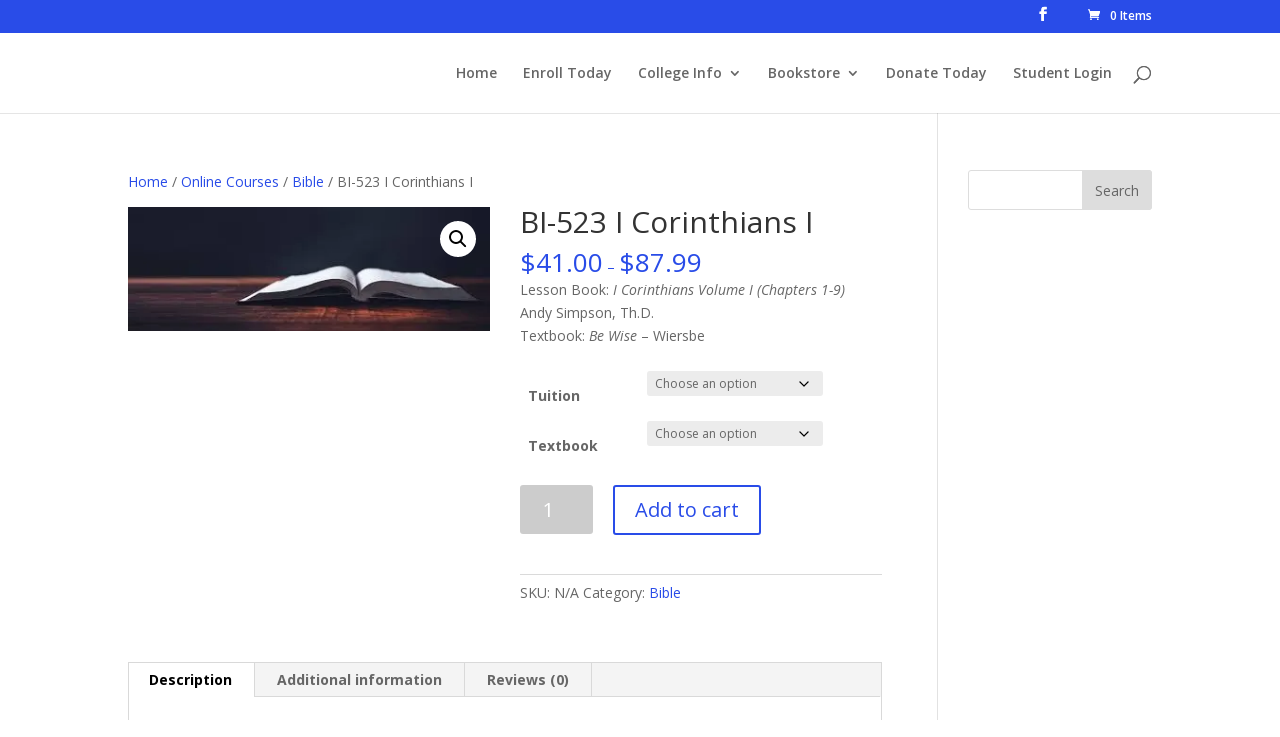

--- FILE ---
content_type: application/javascript
request_url: http://mbcmidlandnc.com/wp-content/plugins/woocommerce-integration/public/js/bridge-woocommerce-variation-courses.js?ver=2.1.7
body_size: 703
content:
/**
 * All of the code for your public-facing JavaScript source
 * should reside in this file.
 *
 * Note that this assume you're going to use jQuery, so it prepares
 * the $ function reference to be used within the scope of this
 * function.
 *
 * From here, you're able to define handlers for when the DOM is
 * ready:
 *
 * $(function() {
 *
 * });
 *
 * Or when the window is loaded:
 *
 * $( window ).load(function() {
 *
 * });
 *
 * ...and so on.
 *
 * Remember that ideally, we should not attach any more than a single DOM-ready or window-load handler
 * for any particular page. Though other scripts in WordPress core, other plugins, and other themes may
 * be doing this, we should try to minimize doing that in our own work.
 */

// $(function() {

// 	console.log(bridge_woo_courses);

// });

; (function ($, window, document, undefined) {

	var bridge_woo_obj = bridge_woo_courses;

	$(".single_variation_wrap").on("show_variation", function (event, variation) {
		// Fired when the user selects all the required dropdowns / attributes
		// and a final variation is selected / shown

		$('.bridge-woo-courses').hide();
		$('.bridge-woo-available-courses').remove();

		if (bridge_woo_obj[variation.variation_id].length) {
			$('.bridge-woo-courses').append(bridge_woo_obj[variation.variation_id]);

			$('.bridge-woo-courses').show();
		}

	});

})(jQuery, window, document);
